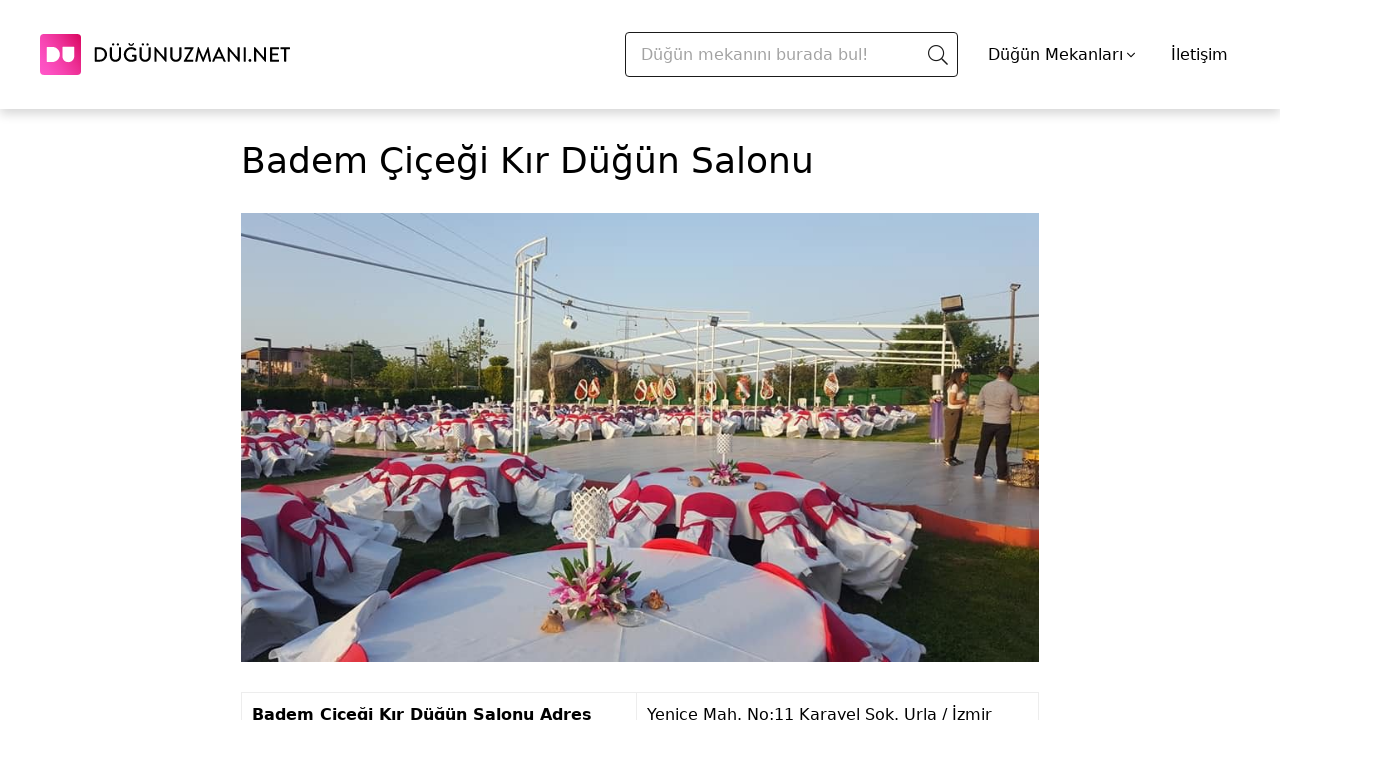

--- FILE ---
content_type: text/html; charset=UTF-8
request_url: https://dugunuzmani.net/badem-cicegi-kir-dugun-salonu-fiyatlari/
body_size: 9138
content:
<!DOCTYPE html>
<html lang="tr">
  <head>
    <meta charset="UTF-8" />
    <meta name="viewport" content="width=device-width, initial-scale=1.0" />
    <link rel="icon" type="image/x-icon" href="/build/images/dugun-uzmani-icon.svg" />
    <link rel="stylesheet" href="https://cdn.jsdelivr.net/npm/@splidejs/splide@3.5.3/dist/css/splide.min.css" />
    	<link rel="stylesheet" href="/build/5.97d77b67.css">
	<link rel="stylesheet" href="/build/article.2f5b69b7.css">

    
          <script src="/build/runtime.ef04f1b3.js" defer></script><script src="/build/542.d2b362e1.js" defer></script><script src="/build/991.5946580d.js" defer></script><script src="/build/app.ebfdd184.js" defer></script>
    
          <title>
        Badem Çiçeği Kır Düğün Salonu Fiyatları ve Hizmetleri
      </title>
              <meta name="description" content="Badem Çiçeği Kır Düğün Salonu Urla, açık ve kapalı alanlarıyla harika organizasyonlara ev sahipliği yapıyor! Tüm detaylar ve fiyatlar burada..." />
        <link rel="canonical" href="https://dugunuzmani.net/badem-cicegi-kir-dugun-salonu-fiyatlari/" />

    
    

    <!-- Google Tag Manager -->
    <script>(function(w,d,s,l,i){w[l]=w[l]||[];w[l].push({'gtm.start':
                new Date().getTime(),event:'gtm.js'});var f=d.getElementsByTagName(s)[0],
              j=d.createElement(s),dl=l!='dataLayer'?'&l='+l:'';j.async=true;j.src=
              'https://www.googletagmanager.com/gtm.js?id='+i+dl;f.parentNode.insertBefore(j,f);
      })(window,document,'script','dataLayer','GTM-MJ8DJ6Z');</script>
  <!-- End Google Tag Manager -->
  </head>
  <body lang="tr">
    <!-- Google Tag Manager (noscript) -->
    <noscript>
      <iframe src="https://www.googletagmanager.com/ns.html?id=GTM-MJ8DJ6Z" height="0" width="0" style="display:none;visibility:hidden"></iframe>
    </noscript>
    <!-- End Google Tag Manager (noscript) -->

    
              
    <div class="bg-white header-shadow">
      <div class="container py-8 px-4 md:px-10 flex justify-between items-center">
        <a href="/" aria-label="Düğün Uzmanı">
          <img class="brand-logo" src="/build/images/dugun-uzmani-logo.svg" alt="Düğün Uzmanı Logo" width="250" height="64" />
        </a>
                  <div class="flex items-center">
          <div id="SearchMain">
            <search-main />
          </div>
            <div class="mx-3 cursor-pointer group">
                              <div class="mx-3 cursor-pointer group">
                  <span class="text-l flex items-center">
                    Düğün Mekanları
                    <span class="icon-angle-down-light ml-1"></span>
                  </span>
                  <div class="invisible group-hover:visible grid grid-flow-col grid-rows-10 max-h-80 bg-white shadow-md absolute z-10 px-8 py-3 -ml-36 border-gray-100 border">
                                                                  <a title="Düğün Mekanları" href="/dugun-mekanlari/" class="text-sm min-w-max ml-4 mr-3 my-2">
                          Düğün Mekanları
                        </a>
                                                                                              <a title="Tarihi Düğün Mekanları" href="/tarihi-mekanlar/" class="text-sm min-w-max ml-4 mr-3 my-2">
                            Tarihi Düğün Mekanları
                          </a>
                                                  <a title="Otel Düğünleri" href="/oteller/" class="text-sm min-w-max ml-4 mr-3 my-2">
                            Otel Düğünleri
                          </a>
                                                  <a title="Sosyal Tesisler" href="/sosyal-tesisler/" class="text-sm min-w-max ml-4 mr-3 my-2">
                            Sosyal Tesisler
                          </a>
                                                  <a title="Kulüpler ve Davet Alanları" href="/kulupler-davet-alanlari/" class="text-sm min-w-max ml-4 mr-3 my-2">
                            Kulüpler ve Davet Alanları
                          </a>
                                                  <a title="Restoran Düğünleri" href="/restaurantlar/" class="text-sm min-w-max ml-4 mr-3 my-2">
                            Restoran Düğünleri
                          </a>
                                                  <a title="Kır Düğünü Mekanları" href="/kir-dugunu/" class="text-sm min-w-max ml-4 mr-3 my-2">
                            Kır Düğünü Mekanları
                          </a>
                                                  <a title="Tekne Düğünü" href="/tekne-dugunu/" class="text-sm min-w-max ml-4 mr-3 my-2">
                            Tekne Düğünü
                          </a>
                                                  <a title="Nikah Sonrası Yemeği" href="/nikah-sonrasi-yemegi/" class="text-sm min-w-max ml-4 mr-3 my-2">
                            Nikah Sonrası Yemeği
                          </a>
                                                  <a title="Düğün Salonları" href="/dugun-salonlari/" class="text-sm min-w-max ml-4 mr-3 my-2">
                            Düğün Salonları
                          </a>
                                                  <a title="Nikah Salonları" href="/nikah-salonlari/" class="text-sm min-w-max ml-4 mr-3 my-2">
                            Nikah Salonları
                          </a>
                                                                                                                                                                <a title="Kına ve Bekarlığa Veda Mekanları" href="/kina-ve-bekarliga-veda-mekan/" class="text-sm min-w-max ml-4 mr-3 my-2">
                            Kına ve Bekarlığa Veda Mekanları
                          </a>
                                                                                                                <a title="Söz, Nişan Mekanları" href="/soz-nisan-mekanlari/" class="text-sm min-w-max ml-4 mr-3 my-2">
                          Söz, Nişan Mekanları
                        </a>
                                                                                  </div>
                </div>
                          </div>

            <a title="contact" href="/iletisim" class="text-l flex items-center mx-3">
              İletişim
            </a>
          </div>
        
              </div>
    </div>

    <div id="MenuModal">
      <menu-modal :selected-city="{&quot;name&quot;:&quot;\u0130stanbul&quot;,&quot;slug&quot;:&quot;istanbul&quot;}" :categories="{&quot;0&quot;:{&quot;id&quot;:41,&quot;name&quot;:&quot;D\u00fc\u011f\u00fcn Mekanlar\u0131&quot;,&quot;categoryType&quot;:&quot;venue&quot;,&quot;slug&quot;:&quot;dugun-mekanlari&quot;,&quot;cities&quot;:[2,1,3,51,8,4,6,14,24,23,67,19,25,10,26,60,11,13,21,18,41,16,64,20,27,22,9,12,81,79,44,15,17],&quot;children&quot;:{&quot;0&quot;:{&quot;id&quot;:47,&quot;name&quot;:&quot;Tarihi D\u00fc\u011f\u00fcn Mekanlar\u0131&quot;,&quot;categoryType&quot;:&quot;venue&quot;,&quot;slug&quot;:&quot;tarihi-mekanlar&quot;,&quot;cities&quot;:[1,3,51]},&quot;1&quot;:{&quot;id&quot;:48,&quot;name&quot;:&quot;Otel D\u00fc\u011f\u00fcnleri&quot;,&quot;categoryType&quot;:&quot;venue&quot;,&quot;slug&quot;:&quot;oteller&quot;,&quot;cities&quot;:[2,1,3,8,4,6,14,24,23,67,19,25,10,26,60,11,13,21,18,41,16,64,20]},&quot;2&quot;:{&quot;id&quot;:49,&quot;name&quot;:&quot;Sosyal Tesisler&quot;,&quot;categoryType&quot;:&quot;venue&quot;,&quot;slug&quot;:&quot;sosyal-tesisler&quot;,&quot;cities&quot;:[2,1,3,11,8,10,27,26,13,22,14,4]},&quot;3&quot;:{&quot;id&quot;:50,&quot;name&quot;:&quot;Kul\u00fcpler ve Davet Alanlar\u0131&quot;,&quot;categoryType&quot;:&quot;venue&quot;,&quot;slug&quot;:&quot;kulupler-davet-alanlari&quot;,&quot;cities&quot;:[2,1,3,8,6,27,10,4,24,11,9,12,19,13,26]},&quot;4&quot;:{&quot;id&quot;:51,&quot;name&quot;:&quot;Restoran D\u00fc\u011f\u00fcnleri&quot;,&quot;categoryType&quot;:&quot;venue&quot;,&quot;slug&quot;:&quot;restaurantlar&quot;,&quot;cities&quot;:[2,1,3,24,11,10,12]},&quot;5&quot;:{&quot;id&quot;:52,&quot;name&quot;:&quot;K\u0131r D\u00fc\u011f\u00fcn\u00fc Mekanlar\u0131&quot;,&quot;categoryType&quot;:&quot;venue&quot;,&quot;slug&quot;:&quot;kir-dugunu&quot;,&quot;cities&quot;:[4,2,1,3,25,8,64,19,6,24,14,16,23,20,51,11,13,27,9,21,12,81,10,79,44,67,18,26,60,41,15]},&quot;6&quot;:{&quot;id&quot;:53,&quot;name&quot;:&quot;Tekne D\u00fc\u011f\u00fcn\u00fc&quot;,&quot;categoryType&quot;:&quot;venue&quot;,&quot;slug&quot;:&quot;tekne-dugunu&quot;,&quot;cities&quot;:[1,3]},&quot;8&quot;:{&quot;id&quot;:72,&quot;name&quot;:&quot;Nikah Sonras\u0131 Yeme\u011fi&quot;,&quot;categoryType&quot;:&quot;venue&quot;,&quot;slug&quot;:&quot;nikah-sonrasi-yemegi&quot;,&quot;cities&quot;:[2,1,3,8,11,67,4,51,25,16,6,26,24,17]},&quot;10&quot;:{&quot;id&quot;:77,&quot;name&quot;:&quot;D\u00fc\u011f\u00fcn Salonlar\u0131&quot;,&quot;categoryType&quot;:&quot;venue&quot;,&quot;slug&quot;:&quot;dugun-salonlari&quot;,&quot;cities&quot;:[1,3,2,10,27,13,4,8,6,81,16]},&quot;11&quot;:{&quot;id&quot;:78,&quot;name&quot;:&quot;Nikah Salonlar\u0131&quot;,&quot;categoryType&quot;:&quot;venue&quot;,&quot;slug&quot;:&quot;nikah-salonlari&quot;,&quot;cities&quot;:[2]}}},&quot;7&quot;:{&quot;id&quot;:70,&quot;name&quot;:&quot;K\u0131na ve Bekarl\u0131\u011fa Veda&quot;,&quot;categoryType&quot;:&quot;service&quot;,&quot;slug&quot;:&quot;kina-ve-bekarliga-veda&quot;,&quot;cities&quot;:{&quot;0&quot;:1,&quot;1&quot;:2,&quot;3&quot;:3,&quot;4&quot;:8,&quot;5&quot;:81,&quot;6&quot;:6,&quot;7&quot;:24},&quot;children&quot;:{&quot;2&quot;:{&quot;id&quot;:83,&quot;name&quot;:&quot;K\u0131na ve Bekarl\u0131\u011fa Veda Mekanlar\u0131&quot;,&quot;categoryType&quot;:&quot;venue&quot;,&quot;slug&quot;:&quot;kina-ve-bekarliga-veda-mekan&quot;,&quot;cities&quot;:[2,1,3,8,81,6,24]}}},&quot;8&quot;:{&quot;id&quot;:85,&quot;name&quot;:&quot;S\u00f6z, Ni\u015fan Mekanlar\u0131&quot;,&quot;categoryType&quot;:&quot;venue&quot;,&quot;slug&quot;:&quot;soz-nisan-mekanlari&quot;,&quot;cities&quot;:[1],&quot;children&quot;:[]}}"></menu-modal>
    </div>

      <div class="bg-white header-shadow items-center sticky-nav">
  <div class="container p-5 grid grid-cols-2 gap-4 max-h-24 overflow-hidden">
    <span class="sticky-nav--title" aria-label="Düğün Uzmanı">
      Badem Çiçeği Kır Düğün Salonu
    </span>
    <p class="mb-0 flex justify-end min-w-max">
      <a title="Fiyat Teklifi Al"
        href="/"
        target="_blank"
        class="btn-info-request--revert sticky-nav--button">
        Fiyat Teklifi Al
      </a>
    </p>
  </div>
</div>
    <div id="goToTopButton" class="invisible hidden lg:flex flex-col fixed top-1/2 bottom-1/2 right-9 cursor-pointer">
    <span class="icon-angle-up-light flex justify-center text-6xl text-grey-dark h-12"></span>
    <span class="text-base flex justify-center text-grey-dark">Başa Dön</span>
  </div>
  <div class="container max-w-[830px] article-container">
    <div class="flex flex-col px-4 col-span-3 md:col-span-2">
      <h1 class="mt-8 mb-0.5 font-medium text-2xl md:text-4xl">
        Badem Çiçeği Kır Düğün Salonu
      </h1>
      <ul class="entry-meta">
                      </ul>
      <div class="article-body">
        <img src="https://i.dugun.com/articles/body/pne2le.jpg" alt="badem çiçeği kır düğün salonu" > 
            
            <table width="602">
<tbody>
<tr>
<td><strong>Badem Çiçeği Kır Düğün Salonu Adres</strong></td>
<td>Yenice Mah. No:11 Karayel Sok. Urla / İzmir</td>
</tr>
</tbody>
</table>
<p style="text-align: center;"><a class="btn-info-request" href="https://dugun.com/teklif-al/46293" target="_blank" rel="noopener noreferrer sponsored nofollow external" data-id="46293" data-provider="Badem Çiçeği Kır Düğün Salonu" data-wpel-link="external">Fiyat Teklifi Al</a></p>

                

                
                    <div class="gallery"><img class="lazy" src="[data-uri]" data-src="https://i.dugun.com/articles/body/badem-cicegi-1tgnzkb2tqejub.jpg" alt="badem-cicegi_1tgnZkB2"><img class="lazy" src="[data-uri]" data-src="https://i.dugun.com/articles/body/badem-cicegi-gvdyvu6ubco8rq.jpg" alt="badem-cicegi_gVdYVU6u"><img class="lazy" src="[data-uri]" data-src="https://i.dugun.com/articles/body/badem-cicegi-nqptksjjmrnrqx.jpg" alt="badem-cicegi_nQptksjj"><img class="lazy" src="[data-uri]" data-src="https://i.dugun.com/articles/body/badem-cicegi-cfp1fs60dvxgcq.jpg" alt="badem-cicegi_cFp1fs60"><img class="lazy" src="[data-uri]" data-src="https://i.dugun.com/articles/body/badem-cicegi-v3eqrzf8m2zlxf.jpg" alt="badem-cicegi_V3eQRZf8"><img class="lazy" src="[data-uri]" data-src="https://i.dugun.com/articles/body/badem-cicegi-mw5nzivs26nmpw.jpg" alt="badem-cicegi_mW5NZIvS"><img class="lazy" src="[data-uri]" data-src="https://i.dugun.com/articles/body/badem-cicegi-m0afsh0xnnokvl.jpg" alt="badem-cicegi_m0AfSh0x"></div>
                            
                                
                    
                        
                    
                    
                        
                    
                    
                        
                    
                    
                        
                    
                    
                        
                    
                    
                        
                    
                    
                        
                    
                            
                        

                    

                
                


<p class="ez-toc-title">İ&ccedil;indekiler</p>
<span class="ez-toc-title-toggle"></span>
<nav><ul class="ez-toc-list ez-toc-list-level-1"><li class="ez-toc-page-1 ez-toc-heading-level-2"><a class="ez-toc-link ez-toc-heading-1" href="#Badem_Cicegi_Kir_Dugun_Salonu_hakkinda" title="Badem Çiçeği Kır Düğün Salonu hakkında">Badem Çiçeği Kır Düğün Salonu hakkında</a></li><li class="ez-toc-page-1 ez-toc-heading-level-2"><a class="ez-toc-link ez-toc-heading-2" href="#Badem_Cicegi_Kir_Dugun_Salonu_fiyatlari" title="Badem Çiçeği Kır Düğün Salonu fiyatları">Badem Çiçeği Kır Düğün Salonu fiyatları</a></li><li class="ez-toc-page-1 ez-toc-heading-level-2"><a class="ez-toc-link ez-toc-heading-3" href="#Kapasite" title="Kapasite">Kapasite</a></li><li class="ez-toc-page-1 ez-toc-heading-level-2"><a class="ez-toc-link ez-toc-heading-4" href="#Badem_Cicegi_Kir_Dugun_Salonu_paketleri" title="Badem Çiçeği Kır Düğün Salonu paketleri">Badem Çiçeği Kır Düğün Salonu paketleri</a></li><li class="ez-toc-page-1 ez-toc-heading-level-2"><a class="ez-toc-link ez-toc-heading-5" href="#Dekorasyon_ve_susleme" title="Dekorasyon ve süsleme">Dekorasyon ve süsleme</a></li><li class="ez-toc-page-1 ez-toc-heading-level-2"><a class="ez-toc-link ez-toc-heading-6" href="#Muzik" title="Müzik">Müzik</a></li><li class="ez-toc-page-1 ez-toc-heading-level-2"><a class="ez-toc-link ez-toc-heading-7" href="#Dugun_fotografcisi" title="Düğün fotoğrafçısı">Düğün fotoğrafçısı</a></li><li class="ez-toc-page-1 ez-toc-heading-level-2"><a class="ez-toc-link ez-toc-heading-8" href="#Otopark" title="Otopark">Otopark</a></li><li class="ez-toc-page-1 ez-toc-heading-level-2"><a class="ez-toc-link ez-toc-heading-9" href="#Badem_Cicegi_Kir_Dugun_Salonu_kina_gecesi_organizasyonu" title="Badem Çiçeği Kır Düğün Salonu kına gecesi organizasyonu">Badem Çiçeği Kır Düğün Salonu kına gecesi organizasyonu</a></li><li class="ez-toc-page-1 ez-toc-heading-level-2"><a class="ez-toc-link ez-toc-heading-10" href="#Alkislarimiz" title="Alkışlarımız">Alkışlarımız</a></li><li class="ez-toc-page-1 ez-toc-heading-level-2"><a class="ez-toc-link ez-toc-heading-11" href="#Badem_Cicegi_Kir_Dugun_Salonu_nerede_ve_nasil_ulasabilirsin" title="Badem Çiçeği Kır Düğün Salonu nerede ve nasıl ulaşabilirsin?">Badem Çiçeği Kır Düğün Salonu nerede ve nasıl ulaşabilirsin?</a></li><li class="ez-toc-page-1 ez-toc-heading-level-2"><a class="ez-toc-link ez-toc-heading-12" href="#Benzer_dugun_mekanlari" title="Benzer düğün mekanları">Benzer düğün mekanları</a></li></ul></nav>
<h2><span class="ez-toc-section" id="Badem_Cicegi_Kir_Dugun_Salonu_hakkinda"></span>Badem Çiçeği Kır Düğün Salonu hakkında<span class="ez-toc-section-end"></span></h2>
<p>Badem Çiçeği Kır Düğün Salonu Urla’da yemyeşil bir bahçede evlenmek isteyenleri, hayallerini gerçekleştirmek için bekliyor! Konumundan dolayı deniz manzarası da sunan mekanın genelde açık alanı düğünler için kullanılıyor. Kapalı salonu ise butik davetler için ideal. <strong>Enerjik ekip</strong>leri ile tüm organizasyonları çok eğlenceli kılıyorlar. Badem Çiçeği’yle ilgili bilmeni istediğimiz birçok detay var. Hazırsan başlayalım!</p>
<p><img class="lazy" src="[data-uri]" data-src="https://i.dugun.com/articles/body/gqyoua.jpg" alt="badem çiçeği kır düğün salonu" ></p>
<h2><span class="ez-toc-section" id="Badem_Cicegi_Kir_Dugun_Salonu_fiyatlari"></span>Badem Çiçeği Kır Düğün Salonu fiyatları<span class="ez-toc-section-end"></span></h2>
<div class="provider-data" data-provider-id="46293"></div>
<ul>
<li>Badem Çiçeği Urla, çiftlerden <strong>makul fiyatlar</strong> talep ediyor.</li>
<li>Menüler arasında çok büyük fiyat farkları bulunmuyor.</li>
<li>Davetli sayını şimdiden netleştirmen çok önemli. Kişi başı fiyatlandırma yaptıkları için davetli sayınla orantılı olarak ödemen gereken tutar da artacak.</li>
<li>Fiyat dahilinde süsleme, müzik, gelin odası gibi çok sayıda hizmet sunuyorlar.</li>
<li><strong>Menü tadımı</strong> ve yemeklerde değişiklik imkanının bulunduğunu da belirtelim.</li>
<li>Ödemelerde, <strong>taksit</strong> veya kredi kartı gibi kolaylıklar sağlayabiliyorlar.</li>
<li>Tablodaki başlangıç fiyatları fikir verdiyse sıra geldi <strong><u>sana özel fiyat teklifi al</u></strong>maya! Haydi pembe butona tıkla.</li>
</ul>
<p style="text-align: center;"><a class="btn-info-request" href="https://dugun.com/teklif-al/46293" target="_blank" rel="noopener noreferrer sponsored nofollow external" data-id="46293" data-provider="Badem Çiçeği Kır Düğün Salonu" data-wpel-link="external">Fiyat Teklifi Al</a></p>
<h2><span class="ez-toc-section" id="Kapasite"></span>Kapasite<span class="ez-toc-section-end"></span></h2>
<table width="602">
<tbody>
<tr>
<td>Yemekli kapasite</td>
<td>500-750 kişi</td>
</tr>
<tr>
<td>Kokteylli kapasite</td>
<td>500-750 kişi</td>
</tr>
<tr>
<td>Açık alan kapasitesi</td>
<td>500-750 kişi</td>
</tr>
</tbody>
</table>
<p><img class="lazy" src="[data-uri]" data-src="https://i.dugun.com/articles/body/eagiib.jpg" alt="badem çiçeği kır düğün salonu" ></p>
<h2><span class="ez-toc-section" id="Badem_Cicegi_Kir_Dugun_Salonu_paketleri"></span>Badem Çiçeği Kır Düğün Salonu paketleri<span class="ez-toc-section-end"></span></h2>
<p>Badem Çiçeği Düğün Salonu Urla’da hizmetler, aslında görüşmeye gittiğin andan itibaren başlıyor. Fiyat teklifi aldıktan sonra salona gidiyorsun ve <strong>sana uygun düğün paketi</strong> seçeneklerini sunuyorlar. İsteklerin doğrultusunda paketlerin içeriklerini güncelleyebiliyorlar. <strong><em>‘Kişiselleştirilmiş düğün’</em></strong> yapmaya özen gösterdiklerini söylüyorlar. Herkese aynı tarzda organizasyon yapmak yerine kişilerin tarzlarına özel çalışmalar ortaya koyuyorlar.</p>
<p>Seçilen düğün paketine göre bir akış oluşturuyorlar. Her an seni ve müstakbel eşini yönlendiriyorlar. Konuklarınız mekana giriş yaparken siz özel gelin odasında dinleniyorsunuz. Düğünün başlama saatinde ise volkan gösterisi ve alkışlar eşliğinde ihtişamlı merdivenlerden inerek bahçeye giriyorsunuz. Sonrasında ise harika saatler sizi bekliyor! Badem Çiçeği’nin <strong>sunduğu hizmetler</strong>e bakmamız gerekirse:</p>
<ul>
<li>Davet sorumlusu</li>
<li>Badem şekeri ve kolonya ile karşılama</li>
<li>Yemek servisi</li>
<li>Servis personelleri</li>
<li>Menü tadımı</li>
<li>Çocuklara özel menü alternatifi</li>
<li>Gelin odası</li>
<li>Pasta kesme merasimi</li>
<li>Volkan gösterisi</li>
<li>Ses, ışık ve sahne sistemleri</li>
<li>Fotoğraf ve video çekimi</li>
<li>Müzisyen</li>
<li>Mekan süslemeleri</li>
<li>Otopark</li>
</ul>
<p><img class="lazy" src="[data-uri]" data-src="https://i.dugun.com/articles/body/hv846a.jpg" alt="badem çiçeği kır düğün salonu" ></p>
<h2><span class="ez-toc-section" id="Dekorasyon_ve_susleme"></span>Dekorasyon ve süsleme<span class="ez-toc-section-end"></span></h2>
<ul>
<li>Badem Çiçeği Urla, çim zeminli alanında yuvarlak masalar kullanıyor.</li>
<li>Masa ve sandalyeler kumaşlarla giydiriliyor.</li>
<li>Masaların üstünü <strong>çiçekli şamdan</strong>larla süslediklerini görüyoruz.</li>
<li>Gelin ve damadın girişinde kullandığı merdivenin tırabzanlarını tüllerle süslüyor ve <strong>kırmızı halı</strong> detayını da unutmuyorlar.</li>
<li><strong>Gelin-damat masası</strong>nı da sandalyelerde kullandıkları kumaşların rengine uygun olacak şekilde tasarlıyorlar.</li>
<li>Farklı bir konseptte evlenmek istersen, buraya dışarıdan bir organizasyon firması da getirebiliyorsun.</li>
</ul>
<h2><span class="ez-toc-section" id="Muzik"></span>Müzik<span class="ez-toc-section-end"></span></h2>
<p><strong><a href="https://dugunuzmani.net/izmir-kir-dugunu-mekanlari/" target="_blank" rel="noopener" data-wpel-link="internal">İzmir kır düğünü mekanları</a></strong>ndan Badem Çiçeği, çok geniş bir dans pistine sahip. Aynı zamanda ses, ışık ve sahne sistemleri de mevcut. E bu kadar hazırlık boşuna değil elbette.? Düğünlerde, <strong>orkestra veya DJ</strong> temin edebiliyorlar. Daha önce birçok çiftin onayından geçmiş, eğlendirmek konusunda üstüne olmayan müzisyenlerle çalışıyorlar.</p>
<p><img class="lazy" src="[data-uri]" data-src="https://i.dugun.com/articles/body/kyjpal.jpg" alt="badem çiçeği kır düğün salonu" ></p>
<h2><span class="ez-toc-section" id="Dugun_fotografcisi"></span>Düğün fotoğrafçısı<span class="ez-toc-section-end"></span></h2>
<p>Badem Çiçeği Kır Düğün Salonu’nun yukarıdaki başlıkta detaylandırdığımız düğün paketini incelediğinde fotoğraf ve video hizmetini görmüşsündür. Devamlı çalıştıkları bir ekip var ve anlaştıkları çiftlerin de kendi ekipleriyle çalışmalarını istiyorlar. Fotoğrafçı ve kameramanlar, organizasyon boyunca bir dakika bile yanınızdan ayrılmıyor. Ortaya çok güzel kareler ve tekrar tekrar izlemek isteyeceğin keyifli bir düğün videosu çıkıyor!</p>
<h2><span class="ez-toc-section" id="Otopark"></span>Otopark<span class="ez-toc-section-end"></span></h2>
<p>Şahsi araçlarını kullanarak mekana gelecek davetlilerini sevindirecek bir başlık ile karşındayız! Badem Çiçeği, bünyesindeki otopark ile araç sahiplerini park derdinden kurtarıyor. <strong>100-150 araç kapasitesi</strong>ne sahip bu otopark, ücretsiz olarak kullanılabiliyor. Mekan girişinde davetliler güler yüzlü personeller tarafından karşılanıp otopark alanına yönlendiriliyor. Hizmet daha kapıda başlıyor!</p>
<h2><span class="ez-toc-section" id="Badem_Cicegi_Kir_Dugun_Salonu_kina_gecesi_organizasyonu"></span>Badem Çiçeği Kır Düğün Salonu kına gecesi organizasyonu<span class="ez-toc-section-end"></span></h2>
<div class="provider-data" data-provider-id="55408"></div>
<p>Uygun fiyata şık bir mekanda kına organizasyonu yapmak mümkün! Badem Çiçeği Kır Düğün Salonu, zengin içeriğe sahip kına paketiyle hizmet veriyor. Sadece kadınların olacağı bir kına gecesi istiyorsan, anlaşmalı <strong>kadın müzisyen</strong> veya DJ’leri ile çalışmanı sağlayabiliyorlar. Sadece seni değil, nedimelerini de düşünüyor ve onlara özel geleneksel kıyafetler temin edebiliyorlar.</p>
<ul>
<li>Davul ve dans gösterisi</li>
<li>Mekan süslemeleri</li>
<li>Kına tahtı</li>
<li>Cibinlik</li>
<li>Nedimeler için minderler</li>
<li>Müzik</li>
<li><strong>Bindallı / kaftan</strong></li>
<li>Müzisyen</li>
<li>DJ</li>
<li>İkramlar</li>
</ul>
<p style="text-align: center;"><a class="btn-info-request" href="https://dugun.com/teklif-al/46293" target="_blank" rel="noopener noreferrer sponsored nofollow external" data-id="46293" data-provider="Badem Çiçeği Kır Düğün Salonu" data-wpel-link="external">Fiyat Teklifi Al</a></p>
<h2><span class="ez-toc-section" id="Alkislarimiz"></span>Alkışlarımız<span class="ez-toc-section-end"></span></h2>
<ul>
<li>Mekan girişinde konukları <strong>badem şekeri</strong> ve kolonya ile karşılamaları çok nazik bir hareket.</li>
<li>Buranın en sevdiğimiz özelliklerinden biri; <strong>kişiselleştirilmiş düğünler</strong> için çalışmaları oldu. Yani herkese aynı organizasyonu düzenlemek yerine çiftlerin tarzını yansıtan düğünlere imza atıyorlar.</li>
<li>Düğünlerde genelde pistten alınmak için uğraşılan <strong>minik konuklar</strong>, Badem Çiçeği’nde kendilerine özel menülerle karşılaşıyor!?</li>
<li>Eğlenceye doyamayan çiftlere <strong>after party</strong> hizmeti verebiliyorlar. Bunun için butik, kapalı bir alanlarının olması büyük şans.</li>
<li><strong>Geniş dans pisti</strong> candır! Konukların sıkışmadan rahatça dans edebileceği, kocaman bir alan oluşturmuşlar.</li>
<li>Düğünlerin haricinde kına gecesi, nişan, sünnet düğünü, mezuniyet töreni, kurumsal etkinlik davet ve resepsiyon gibi farklı organizasyonlarda da çok iyi çalışmalar ortaya koyuyorlar.</li>
</ul>
<p><img class="lazy" src="[data-uri]" data-src="https://i.dugun.com/articles/body/k3ovze.jpg" alt="badem çiçeği kır düğün salonu" ></p>
<h2><span class="ez-toc-section" id="Badem_Cicegi_Kir_Dugun_Salonu_nerede_ve_nasil_ulasabilirsin"></span>Badem Çiçeği Kır Düğün Salonu nerede ve nasıl ulaşabilirsin?<span class="ez-toc-section-end"></span></h2>
<p><strong>Adres: </strong>Yenice Mah. No:11 Karayel Sok. Urla / İzmir</p>
<p>Badem Çiçeği Kır Düğün Salonu, İzmir-Çeşme Otoyolu’na çok yakın bir noktada yer alıyor. Buraya 761, 984, 738 numaralı farklı otobüs hatlarıyla ulaşmak mümkün. Ancak biz yine de özel araçlarla gidilmesini tavsiye ediyoruz. Çünkü otobüsten indikten sonra duraktan mekana yürümek biraz vakit alabiliyor. Üstteki açık adresi kullanarak buraya rahatlıkla ulaşabilirsin.</p>
<p style="text-align: center;"><a class="btn-info-request" href="https://dugun.com/teklif-al/46293" target="_blank" rel="noopener noreferrer sponsored nofollow external" data-id="46293" data-provider="Badem Çiçeği Kır Düğün Salonu" data-wpel-link="external">Fiyat Teklifi Al</a></p>
<h2><span class="ez-toc-section" id="Benzer_dugun_mekanlari"></span>Benzer düğün mekanları<span class="ez-toc-section-end"></span></h2>
<ul>
<li><a href="https://dugunuzmani.net/naturla-dugun-fiyatlari/" target="_blank" rel="noopener" data-wpel-link="internal"><strong>Naturla</strong></a></li>
<li><a href="https://dugunuzmani.net/eso-park-urla-dugun-fiyat/" target="_blank" rel="noopener" data-wpel-link="internal"><strong>Eso Park Urla</strong></a></li>
<li><a href="https://dugunuzmani.net/urla-ciftlik-otel-dugun-fiyatlari/" target="_blank" rel="noopener" data-wpel-link="internal"><strong>Urla Çiftlik Otel</strong></a></li>
</ul>

    

        


        
      </div>
      <div class="flex flex-col container my-8">
        <div id="StarRating" style="height: 24px">
          <star-rating article-id="3694" total="1" avg="5.0" />
        </div>
        <span class="relative text-2xl my-5 font-bold">Yorum Ekle</span>
        <div id="AddComment">
          <add-comment article-id="3694" />
        </div>
      </div>
                      <h5 class="text-2xl font-bold">
            Benzer Mekanlar
          </h5>
          <div class="related-articles my-5">
                                
  <a href="/hayat-agaci-menemen/" title="Hayat Ağacı Menemen">
    <div data-macro="article" class="transition flex flex-col max-w-xxs rounded-xl relative mx-5 my-5 min-w-90vw md:min-w-xl w-full bg-white text-gray-800 hover:transform hover:-translate-y-2 hover:text-trq-darkest">
      <div class="overflow-hidden rounded-xl w-full">
        <img class="transition hover:transform hover:scale-110 z-10 object-cover lazy w-full max-h-[200px]" data-src="https://i.dugun.com/articles/thumbnail-images/hayat-agaci-vygpwvcm-1.jpg" alt="Hayat Ağacı Menemen" />
      </div>
      <div class="py-3">
        <div class="h-12">
          <div class="font-bold tracking-wide">
            <span>
              Hayat Ağacı Menemen
            </span>
          </div>
        </div>
      </div>
    </div>
  </a>

                                
  <a href="/sakli-bahce/" title="Saklı Bahçe">
    <div data-macro="article" class="transition flex flex-col max-w-xxs rounded-xl relative mx-5 my-5 min-w-90vw md:min-w-xl w-full bg-white text-gray-800 hover:transform hover:-translate-y-2 hover:text-trq-darkest">
      <div class="overflow-hidden rounded-xl w-full">
        <img class="transition hover:transform hover:scale-110 z-10 object-cover lazy w-full max-h-[200px]" data-src="https://i.dugun.com/articles/thumbnail-images/sakli-bahce-restaurant-fhzpywqr-1.jpg" alt="Saklı Bahçe" />
      </div>
      <div class="py-3">
        <div class="h-12">
          <div class="font-bold tracking-wide">
            <span>
              Saklı Bahçe
            </span>
          </div>
        </div>
      </div>
    </div>
  </a>

                                
  <a href="/zeytin-ev-kir-dugunu/" title="Zeytin Ev Kır Düğünü">
    <div data-macro="article" class="transition flex flex-col max-w-xxs rounded-xl relative mx-5 my-5 min-w-90vw md:min-w-xl w-full bg-white text-gray-800 hover:transform hover:-translate-y-2 hover:text-trq-darkest">
      <div class="overflow-hidden rounded-xl w-full">
        <img class="transition hover:transform hover:scale-110 z-10 object-cover lazy w-full max-h-[200px]" data-src="https://i.dugun.com/articles/thumbnail-images/zeytin-ev-kir-dugunu-etquheau-2.jpg" alt="Zeytin Ev Kır Düğünü" />
      </div>
      <div class="py-3">
        <div class="h-12">
          <div class="font-bold tracking-wide">
            <span>
              Zeytin Ev Kır Düğünü
            </span>
          </div>
        </div>
      </div>
    </div>
  </a>

                                
  <a href="/kouzina-izmir/" title="Kouzina">
    <div data-macro="article" class="transition flex flex-col max-w-xxs rounded-xl relative mx-5 my-5 min-w-90vw md:min-w-xl w-full bg-white text-gray-800 hover:transform hover:-translate-y-2 hover:text-trq-darkest">
      <div class="overflow-hidden rounded-xl w-full">
        <img class="transition hover:transform hover:scale-110 z-10 object-cover lazy w-full max-h-[200px]" data-src="https://i.dugun.com/articles/thumbnail-images/kouzina-t9ftdm1o.jpg" alt="Kouzina" />
      </div>
      <div class="py-3">
        <div class="h-12">
          <div class="font-bold tracking-wide">
            <span>
              Kouzina
            </span>
          </div>
        </div>
      </div>
    </div>
  </a>

                        </div>
            <div class="flex flex-col max-w-5xl mx-auto p-5 lg:p-0">
        <h5 class="text-2xl font-bold">
          Tüm Kır Düğünü Mekanları
        </h5>
        <div class="flex my-10">
          <div class="grid grid-cols-2 gap-3 md:gap-x-80 sm:gap-x-40">
                          <a href="/istanbul-kir-dugunu/" title="İstanbul Kır Düğünü Mekanları">
                İstanbul Kır Düğünü Mekanları
              </a>
                          <a href="/ankara-kir-dugunu/" title="Ankara Kır Düğünü Mekanları">
                Ankara Kır Düğünü Mekanları
              </a>
                          <a href="/izmir-kir-dugunu/" title="İzmir Kır Düğünü Mekanları">
                İzmir Kır Düğünü Mekanları
              </a>
                          <a href="/adana-kir-dugunu/" title="Adana Kır Düğünü Mekanları">
                Adana Kır Düğünü Mekanları
              </a>
                          <a href="/antalya-kir-dugunu/" title="Antalya Kır Düğünü Mekanları">
                Antalya Kır Düğünü Mekanları
              </a>
                          <a href="/aydin-kir-dugunu/" title="Aydın Kır Düğünü Mekanları">
                Aydın Kır Düğünü Mekanları
              </a>
                          <a href="/balikesir-kir-dugunu/" title="Balıkesir Kır Düğünü Mekanları">
                Balıkesir Kır Düğünü Mekanları
              </a>
                          <a href="/bolu-kir-dugunu/" title="Bolu Kır Düğünü Mekanları">
                Bolu Kır Düğünü Mekanları
              </a>
                          <a href="/bursa-kir-dugunu/" title="Bursa Kır Düğünü Mekanları">
                Bursa Kır Düğünü Mekanları
              </a>
                          <a href="/canakkale-kir-dugunu/" title="Çanakkale Kır Düğünü Mekanları">
                Çanakkale Kır Düğünü Mekanları
              </a>
                          <a href="/denizli-kir-dugunu/" title="Denizli Kır Düğünü Mekanları">
                Denizli Kır Düğünü Mekanları
              </a>
                          <a href="/diyarbakir-kir-dugunu/" title="Diyarbakır Kır Düğünü Mekanları">
                Diyarbakır Kır Düğünü Mekanları
              </a>
                          <a href="/edirne-kir-dugunu/" title="Edirne Kır Düğünü Mekanları">
                Edirne Kır Düğünü Mekanları
              </a>
                          <a href="/eskisehir-kir-dugunu/" title="Eskişehir Kır Düğünü Mekanları">
                Eskişehir Kır Düğünü Mekanları
              </a>
                          <a href="/gaziantep-kir-dugunu/" title="Gaziantep Kır Düğünü Mekanları">
                Gaziantep Kır Düğünü Mekanları
              </a>
                          <a href="/hatay-kir-dugunu/" title="Hatay Kır Düğünü Mekanları">
                Hatay Kır Düğünü Mekanları
              </a>
                          <a href="/kayseri-kir-dugunu/" title="Kayseri Kır Düğünü Mekanları">
                Kayseri Kır Düğünü Mekanları
              </a>
                          <a href="/kirklareli-kir-dugunu/" title="Kırklareli Kır Düğünü Mekanları">
                Kırklareli Kır Düğünü Mekanları
              </a>
                          <a href="/kocaeli-kir-dugunu/" title="Kocaeli Kır Düğünü Mekanları">
                Kocaeli Kır Düğünü Mekanları
              </a>
                          <a href="/konya-kir-dugunu/" title="Konya Kır Düğünü Mekanları">
                Konya Kır Düğünü Mekanları
              </a>
                          <a href="/malatya-kir-dugunu/" title="Malatya Kır Düğünü Mekanları">
                Malatya Kır Düğünü Mekanları
              </a>
                          <a href="/manisa-kir-dugunu/" title="Manisa Kır Düğünü Mekanları">
                Manisa Kır Düğünü Mekanları
              </a>
                          <a href="/mersin-kir-dugunu/" title="Mersin Kır Düğünü Mekanları">
                Mersin Kır Düğünü Mekanları
              </a>
                          <a href="/mugla-kir-dugunu/" title="Muğla Kır Düğünü Mekanları">
                Muğla Kır Düğünü Mekanları
              </a>
                          <a href="/nevsehir-kir-dugunu/" title="Nevşehir Kır Düğünü Mekanları">
                Nevşehir Kır Düğünü Mekanları
              </a>
                          <a href="/sakarya-kir-dugunu/" title="Sakarya Kır Düğünü Mekanları">
                Sakarya Kır Düğünü Mekanları
              </a>
                          <a href="/samsun-kir-dugunu/" title="Samsun Kır Düğünü Mekanları">
                Samsun Kır Düğünü Mekanları
              </a>
                          <a href="/tekirdag-kir-dugunu/" title="Tekirdağ Kır Düğünü Mekanları">
                Tekirdağ Kır Düğünü Mekanları
              </a>
                          <a href="/trabzon-kir-dugunu/" title="Trabzon Kır Düğünü Mekanları">
                Trabzon Kır Düğünü Mekanları
              </a>
                          <a href="/usak-kir-dugunu/" title="Uşak Kır Düğünü Mekanları">
                Uşak Kır Düğünü Mekanları
              </a>
                          <a href="/yalova-kir-dugunu/" title="Yalova Kır Düğünü Mekanları">
                Yalova Kır Düğünü Mekanları
              </a>
                      </div>
        </div>
      </div>
    </div>
  </div>

    <footer class="border-t left-0 bottom-0 bg-white w-full">
      <div class="container flex flex-col items-center my-8 md:flex-row md:justify-between">
        <div class="flex flex-col justify-center">
          <a href="/" aria-label="Düğün Uzmanı Logo">
            <img src="/build/images/dugun-uzmani-logo.svg" alt="Düğün Uzmanı Logo" width="250" height="64" />
          </a>
        </div>
        <div class="flex flex-col justify-between md:flex-row">
          <div class="flex flex-col justify-between md:ml-12">
            <div class="text-sm">
              <div class="mb-5"></div>
              <p class="w-52 whitespace-normal text-gray-700">
                Düğün Uzmanı, hayalindeki düğün için en uygun mekanları inceler, karşılaştırır ve senin için listeler.
              </p>
            </div>
            <div class="flex w-full justify-around mt-5">
              <a title="İletişim" href="/iletisim" class="text-lg">
                İletişim
              </a>
            </div>
          </div>
        </div>
      </div>
      <div class="border-t flex justify-center items-cente py-6 text-sm text-gray-500">
        2026
        &copy; Dugunuzmani.net - Tüm hakları saklıdır.
                  ref:DF-52-3-0-46293,55408
              </div>
    </footer>
      <script src="/build/sticky-nav.beac1590.js" defer></script>
      <script type="application/ld+json">
      {
        "@context": "https://schema.org/",
        "@type": "LocalBusiness",
        "name": "Badem Çiçeği Kır Düğün Salonu",
        "image": "https://i.dugun.com/articles/thumbnail-images/pne2le.jpg",
        "aggregateRating": {
          "@type": "AggregateRating",
          "ratingCount": 1,
          "ratingValue": 5.0,
          "bestRating": 5
        }
      }
    </script>
    <script defer src="https://static.cloudflareinsights.com/beacon.min.js/vcd15cbe7772f49c399c6a5babf22c1241717689176015" integrity="sha512-ZpsOmlRQV6y907TI0dKBHq9Md29nnaEIPlkf84rnaERnq6zvWvPUqr2ft8M1aS28oN72PdrCzSjY4U6VaAw1EQ==" data-cf-beacon='{"version":"2024.11.0","token":"534e18a9d8ee4d9e919ae6cf39057d40","r":1,"server_timing":{"name":{"cfCacheStatus":true,"cfEdge":true,"cfExtPri":true,"cfL4":true,"cfOrigin":true,"cfSpeedBrain":true},"location_startswith":null}}' crossorigin="anonymous"></script>
</body>
</html>


--- FILE ---
content_type: text/css
request_url: https://dugunuzmani.net/build/310.fabd562f.css
body_size: 191
content:
.search-container[data-v-351012fd]{max-width:345px;padding:0 6px;position:relative;width:100%}.search-container .search-input[data-v-351012fd]{background:#fff;border:1px solid #1a1a1a;border-radius:4px;box-sizing:border-box;font-size:1rem;height:45px;padding:15px 40px 15px 15px;width:100%}.search-container .search-input[data-v-351012fd]:focus{outline:none}.search-container .search-close[data-v-351012fd],.search-container .search-icon[data-v-351012fd],.search-container .search-spinner[data-v-351012fd]{color:#1a1a1a;font-size:20px;position:absolute;right:1rem}.search-container .search-close[data-v-351012fd],.search-container .search-icon[data-v-351012fd]{top:50%;transform:translateY(-50%)}.search-container .search-close[data-v-351012fd]{cursor:pointer}.search-container .search-spinner[data-v-351012fd]{-webkit-animation:spin-data-v-351012fd 1s infinite;animation:spin-data-v-351012fd 1s infinite;height:20px;right:1rem;top:12.5px;width:20px}.search-container .autocomplete-results[data-v-351012fd]{background-color:#fff;box-shadow:0 5px 10px rgba(0,0,0,.33);left:0;list-style:none;margin:0 auto;max-height:500px;max-width:333px;min-width:333px;overflow-x:auto;padding:0;position:absolute;right:0;top:calc(100% + 4px);z-index:10}.search-container .autocomplete-results li[data-v-351012fd]{align-items:center;cursor:pointer;display:flex;justify-content:space-between;padding:15px;width:100%}.search-container .autocomplete-results li[data-v-351012fd]:hover{background-color:#f6f6f6}.search-container .autocomplete-results li .autocomplete-content[data-v-351012fd]{max-width:250px;overflow:hidden;text-overflow:ellipsis;white-space:nowrap}@-webkit-keyframes spin-data-v-351012fd{0%{transform:rotate(0deg)}to{transform:rotate(-1turn)}}@keyframes spin-data-v-351012fd{0%{transform:rotate(0deg)}to{transform:rotate(-1turn)}}